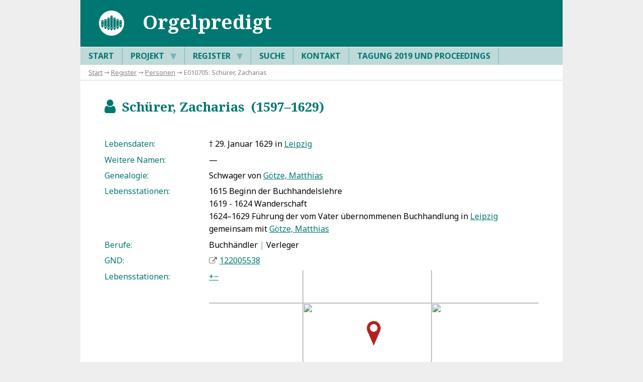

--- FILE ---
content_type: text/html; charset=UTF-8
request_url: https://orgelpredigt.ur.de/E010705
body_size: 3650
content:
<!DOCTYPE html>

<html lang="de">

    <head>

        <title>Universität Regensburg : DFG-Projekt »Orgelpredigt«</title>
        <meta charset="utf-8" />
        <meta name="DC.Description" content="Universität Regensburg : DFG-Projekt »Orgelpredigt«" />
        <meta name="DC.Publisher" content="Universität Regensburg, Institut für Musikwissenschaft, 93040 Regensburg" />
        <meta name="Robots" content="index,follow" />
        <meta name="Viewport" content="width=device-width, initial-scale=1" />
        <meta http-equiv="expires" content="0" />

        <link href="https://fonts.googleapis.com/css?family=Noto+Sans:400,400i,700&amp;subset=greek,latin-ext" rel="stylesheet" />
        <link href="https://fonts.googleapis.com/css?family=Noto+Serif:400,400i,700&amp;subset=greek,latin-ext" rel="stylesheet" />
        <link rel="stylesheet" type="text/css" href="_system/anzeige.css" />

    </head>

    <body><div class="rahmen">

        <header>
            <img src="_system/logo_projekt.svg" height="60" alt="Icon" />
            <h1>Orgelpredigt</h1>
            <label for="tm">S</label>
        </header>

        <nav id="menu">
            <input type="checkbox" id="tm" />
            <ul class="main-menu clearfix">
                <li><a href="/">Start</a></li>
                <li><a href="E110002">Projekt  <span class="drop-icon">▼</span><label title="Toggle Drop-down" class="drop-icon" for="sm2">▼</label></a><input type="checkbox" id="sm2" />
                    <ul class="sub-menu">
                        <li><a href="E110002">Beschreibung</a></li>
                        <li><a href="E110004">Richtlinien</a></li>
                        <li><a href="E110005">Publikationen</a></li>
                        <li><a href="E110099">Datenbank-Dokumentation</a></li>
                    </ul>
                </li>
                <li><a href="E110003">Register  <span class="drop-icon">▼</span><label title="Toggle Drop-down" class="drop-icon" for="sm1">▼</label></a><input type="checkbox" id="sm1" />
                    <ul class="sub-menu">
                        <li><a href="E00">Predigten</a></li>
                        <li><a href="E01">Personen</a></li>
                        <li><a href="E02">Orgeln</a></li>
                        <li><a href="E03">Geographica</a></li>
                        <li><a href="E04">Kunstwerke</a></li>
                        <li><a href="E07">Ereignisse</a></li>
                        <li><a href="E10">Musikwerke</a></li>
                        <li><a href="E08">Quellen</a></li>
                        <li><a href="E09">Literatur</a></li>
                        <li><a href="E05">Bibliotheken</a></li>
                    </ul>
                </li>
                <li><a href="E110007">Suche</a></li>
                <li><a href="E110001">Kontakt</a></li>
                <li><a href="E110006">Tagung 2019 und Proceedings</a></li>
            </ul>
        </nav>

        <div id="breadcrump">
                        <a href="/">Start</a> → <a href="E110003">Register</a> → <a href="E01">Personen</a> → E010705: Schürer, Zacharias
        </div>

        <article>
            <h2><span class="h_icon">b</span>&ensp;Schürer, Zacharias&ensp;(1597–1629)</h2>

            <ul class="steckbrief">
                <li><label>Lebensdaten:</label> † 29. Januar 1629 in <a href="E030006" rel="noopener" target="_blank">Leipzig</a></li>
                <li><label>Weitere Namen:</label> —</li>
                <li><label>Genealogie:</label> Schwager von  <a href="E010706" rel="noopener" target="_blank">Götze, Matthias</a></li>
                <li><label>Lebensstationen:</label> 1615 Beginn der Buchhandelslehre<br />
                    1619 - 1624 Wanderschaft<br />
                    1624–1629 Führung der vom Vater übernommenen Buchhandlung in <a href="E030006" rel="noopener" target="_blank">Leipzig</a> gemeinsam mit  <a href="E010706" rel="noopener" target="_blank">Götze, Matthias</a></li>
                <li><label>Berufe:</label> Buchhändler <span class="umbruch">|</span> Verleger</li>
                <li><label>GND:</label> <a class="extern" href="https://d-nb.info/gnd/122005538" target="_blank" rel="noopener noreferrer">122005538</a></li>
                <li><label>Lebensstationen:</label> <div id="mapdiv" class="mapwindow"></div>
                    <script src="_system/openlayers.js"></script>
                    <script>
                        map                 = new OpenLayers.Map("mapdiv");
                        map.addLayer(new OpenLayers.Layer.OSM());
                        var lonLat          = new OpenLayers.LonLat(12.371111,51.339444).transform(new OpenLayers.Projection("EPSG:4326"),map.getProjectionObject());
                        var zoom            = 4;
                        var markers         = new OpenLayers.Layer.Markers("Markers");
                        map.addLayer(markers);
                        map.setCenter (lonLat,zoom);
                        var size            = new OpenLayers.Size(50,50);
                        var offset          = new OpenLayers.Pixel(-(size.w/2),-size.h);
                        var calculateOffset = "http://";
                        var icon            = new OpenLayers.Icon("_system/map-location-red.png",size,offset);
                        var lonLat_0        = new OpenLayers.LonLat(12.371111,51.339444).transform(new OpenLayers.Projection("EPSG:4326"),map.getProjectionObject());
                        var ll0             = new OpenLayers.Marker(lonLat_0,icon)
                        markers.addMarker(ll0);
                    </script></li>
            </ul>

            <div class="toggleBox">

                <input name="toggleContent9" id="toggleContent9" type="checkbox" />
                <label for="toggleContent9" class="open" title="Öffnen">B</label>
                <label for="toggleContent9" class="close" title="Schließen">C</label>

                <h3>Portaldaten</h3>
                <div>
                    <p>Dieser Datensatz ist in folgenden Einträgen des Portals verknüpft:</p>
                    <ul class="steckbrief">
                        <li><label>Predigten:</label>
                            Dieterich, Conrad: <a href="E000100" target="_blank" rel="noopener">Kirchweih= oder Orgel=Predigt (Frankfurt a. M. / Leipzig 1669)</a><br />
                            Dieterich, Conrad: <a href="E000005" target="_blank" rel="noopener">Kirchweih= oder Orgel=Predigt (Leipzig 1632)</a></li>
                        <li><label>Personen:</label>
                            <a href="E010706" target="_blank" rel="noopener">Götze, Matthias</a> (1585–1662)</li>
                    </ul>
                </div>

            </div>

            <p class="quelle"><strong>Empfohlene Zitierweise</strong><br />
            DFG-Projekt »Orgelpredigt«. Digitale Edition, https://orgelpredigt.ur.de/E010705 (Version 1.00 vom 31. Januar 2020). DOI: <a href="https://www.doi.org/10.5283/orgelpr.portal" rel="noopener">10.5283/orgelpr.portal</a><br />
Letzte Änderung dieses Dokuments am 4. August 2021.<br /><br />
            Wenn Ihnen auf dieser Seite ein Fehler oder eine Ungenauigkeit aufgefallen ist, so bitten wir um eine kurze Nachricht an <a class="email" href="mailto:orgelpredigt@ur.de">orgelpredigt@ur.de</a></p>

        </article>
        </article>

        <footer>
            © DFG-Projekt »Deutsche Orgelpredigtdrucke zwischen 1600 und 1800 – Katalogisierung, Texterfassung, Auswertung« 2017–2023 2026&emsp;·&emsp;<a class="footer" href="https://www.uni-regensburg.de/datenschutz/">Datenschutz</a>
        </footer>

    </div>
    <script type="text/javascript">
        function highlight(idpart1, idpart2, color) {               // highlighted links, bzw Quellentext anhand von id
            let id = idpart1 + idpart2;                                    // id muss zusammengesetzt sein, um resolver-tags-trigger zu vermeiden
            let elements = document.getElementsByClassName(id);
            let anmerkungen = document.getElementsByClassName("ref");
            anmerkungen = anmerkungen[0];
            for(let i = 0; i < elements.length; i++) {
                if(!isDescendant(anmerkungen, elements[i])) {               // betrifft nur elemente im Fließtext
                    let oldColor = elements[i].style.color;                 // alte Farbe merken
                    elements[i].style.background = color;                   // wie gewünscht hervorheben
                    if(id.substr(0, 3) === "E01" || id.substr(0, 3) === "E02" || id.substr(0, 3) === "E03" || id.substr(0, 3) === "E04" || id.substr(0, 3) === "E07") {  // Kontrastfälle
                        elements[i].style.color = "white";
                        let childElements = elements[i].querySelectorAll("*");  // alle Child-Elemente weiß färben
                        childElements.forEach(function(child){                  // tooltips ausschließen
                            if(!child.classList.contains("tip") && !child.classList.contains("tiptitel") && !child.classList.contains("tiptext") && !child.classList.contains("h_icon") && child.tagName != "B"){
                                child.style.color = "white";}
                            });
                    }
                    let highlighter = document.getElementById("highlight_" + id);       // Im Schlagworteintrag Rückwandlung ermöglichen
                    highlighter.innerHTML = '<span class="h_icon">6</span>';
                    highlighter.setAttribute("title", "Hervorhebung aufheben");
                        highlighter.setAttribute("onclick", "highlightRevert(\'" + idpart1 + "\', \'" + idpart2 + "\', \'" + color + "\', \'" + oldColor + "\'); return false");
                }
            }
        }
        function highlightRevert(idpart1, idpart2, color, oldColor) {          // macht highlightfunktion rückgängig
            let id = idpart1 + idpart2;
            let elements = document.getElementsByClassName(id);
            for(let i = 0; i < elements.length; i++) {
                elements[i].style.color = oldColor;                         // alte Farbe zurückgeben
                elements[i].style.background = "transparent";               // Hervorhebung aufheben
                if(id.substr(0, 3) === "E01" || id.substr(0, 3) === "E03" || id.substr(0, 3) === "E04" || id.substr(0, 3) === "E07") {  // Kontrastfälle
                    elements[i].style.color = oldColor;
                    let childElements = elements[i].querySelectorAll("*");
                    childElements.forEach(child => child.style.color = oldColor);   // alte Farbe zurückgeben
                }
                let highlighter = document.getElementById("highlight_" + id);       // im schlagworteintrag Hervorhebung ermöglichen
                highlighter.innerHTML = '<span class="h_icon">7</span>';
                highlighter.setAttribute("title", "Diesen Begriff im Fließtext hervorheben");
                highlighter.setAttribute("onclick", "highlight(\'" + idpart1 + "\', \'" + idpart2 + "\', \'" + color + "\'); return false");
            }
        }

        function isDescendant(parent, child) {      // überprüft, ob CHILD in PARENT enthalten ist
            var node = child.parentNode;
            while (node != null) {
                if (node == parent) {
                    return true;
                }
                node = node.parentNode;
            }
            return false;
        }

        // check if the url mentions a specific header id and if so open the corresp. modal
        window.onload = onPageLoad();

        function onPageLoad() {
            let url = location.toString();
            let n = url.lastIndexOf('#');
            let id = url.substring(n + 1);

            if(id === "content_ref-intro") {
                document.getElementById("toggleContent0").checked = true;
            }
            else if(id === "content_ref-exemplare") {
                document.getElementById("toggleContent1").checked = true;
            }
        }
    </script>
    </body>
</html>


--- FILE ---
content_type: text/html; charset=UTF-8
request_url: https://orgelpredigt.ur.de/theme/default/style.css
body_size: 3160
content:
<!DOCTYPE html>

<html lang="de">

    <head>

        <title>Universität Regensburg : DFG-Projekt »Orgelpredigt«</title>
        <meta charset="utf-8" />
        <meta name="DC.Description" content="Universität Regensburg : DFG-Projekt »Orgelpredigt«" />
        <meta name="DC.Publisher" content="Universität Regensburg, Institut für Musikwissenschaft, 93040 Regensburg" />
        <meta name="Robots" content="index,follow" />
        <meta name="Viewport" content="width=device-width, initial-scale=1" />
        <meta http-equiv="expires" content="0" />

        <link href="https://fonts.googleapis.com/css?family=Noto+Sans:400,400i,700&amp;subset=greek,latin-ext" rel="stylesheet" />
        <link href="https://fonts.googleapis.com/css?family=Noto+Serif:400,400i,700&amp;subset=greek,latin-ext" rel="stylesheet" />
        <link rel="stylesheet" type="text/css" href="_system/anzeige.css" />

    </head>

    <body><div class="rahmen">

        <header>
            <img src="_system/logo_projekt.svg" height="60" alt="Icon" />
            <h1>Orgelpredigt</h1>
            <label for="tm">S</label>
        </header>

        <nav id="menu">
            <input type="checkbox" id="tm" />
            <ul class="main-menu clearfix">
                <li><a href="/">Start</a></li>
                <li><a href="E110002">Projekt  <span class="drop-icon">▼</span><label title="Toggle Drop-down" class="drop-icon" for="sm2">▼</label></a><input type="checkbox" id="sm2" />
                    <ul class="sub-menu">
                        <li><a href="E110002">Beschreibung</a></li>
                        <li><a href="E110004">Richtlinien</a></li>
                        <li><a href="E110005">Publikationen</a></li>
                        <li><a href="E110099">Datenbank-Dokumentation</a></li>
                    </ul>
                </li>
                <li><a href="E110003">Register  <span class="drop-icon">▼</span><label title="Toggle Drop-down" class="drop-icon" for="sm1">▼</label></a><input type="checkbox" id="sm1" />
                    <ul class="sub-menu">
                        <li><a href="E00">Predigten</a></li>
                        <li><a href="E01">Personen</a></li>
                        <li><a href="E02">Orgeln</a></li>
                        <li><a href="E03">Geographica</a></li>
                        <li><a href="E04">Kunstwerke</a></li>
                        <li><a href="E07">Ereignisse</a></li>
                        <li><a href="E10">Musikwerke</a></li>
                        <li><a href="E08">Quellen</a></li>
                        <li><a href="E09">Literatur</a></li>
                        <li><a href="E05">Bibliotheken</a></li>
                    </ul>
                </li>
                <li><a href="E110007">Suche</a></li>
                <li><a href="E110001">Kontakt</a></li>
                <li><a href="E110006">Tagung 2019 und Proceedings</a></li>
            </ul>
        </nav>

        <div id="breadcrump">
                        Start
        </div>

        <article>
            <figure>
                <img src="inhalte/mittweida.jpg" alt="Orgelprospekt in Mittweida" title="Orgelprospekt in Mittweida" /><br />
                <figcaption>
                    <strong>Prospekt der Weller-Orgel in Mittweida (1648)</strong><br />
                    Kupferstich aus: Benjamin Starck, <a href="E000095">Längst=gewüntzschte Mittweidische Orgel=Freude</a> (Dresden 1648) · 
                    Quelle: SLUB Dresden, Hist.Sax.H.510,misc.3, <a class="extern" href="https://digital.slub-dresden.de/id30603431X">https://digital.slub-dresden.de/id30603431X</a> (<a class="extern" href="https://creativecommons.org/licenses/by-sa/4.0/deed.de">CC-BY-SA 4.0</a>)
                </figcaption>
            </figure>

            <h2>Herzlich willkommen!</h2>

            <p>Herzlich willkommen auf den Seiten des DFG-Projekts <strong>Deutsche Orgelpredigtdrucke zwischen 1600 und 1800 – Katalogisierung, Texterfassung, Auswertung</strong>.</p>
            <p>Das Portal <q><strong>Orgelpredigt</strong></q> präsentiert gedruckte Orgelweihpredigten des 17. und 18. Jahrhunderts in einer digitalen Volltextedition. Die Texte sind wissenschaftlich kommentiert. Einführungen bieten Einblick in die historischen, konfessionellen und musikalischen Hintergründe der jeweiligen Orgelweihe. Die Autoren der Predigten und die damals erbauten Instrumente werden in begleitenden Artikeln vorgestellt.</p>
            <p>Das Forschungsprojekt steht unter der Leitung von Prof. Dr. Katelijne Schiltz (<a class="extern" href="http://www.ur.de/" target="_blank" rel="noopener">Universität Regensburg</a>, <a class="extern" href="http://www-musikwissenschaft.ur.de/" target="_blank" rel="noopener">Institut für Musikwissenschaft</a>). Es wird von der <a class="extern" href="http://www.dfg.de/" target="_blank" rel="noopener">Deutschen Forschungsgemeinschaft</a> (DFG) gefördert.</p>
            <br style="clear: both;" />
        </article>

        <footer>
            <div id="baseline">
                <img src="_system/logo_ur.svg" height="50" alt="Logo der Universität Regensburg" />
                <img src="_system/logo_dfg.svg" height="40" alt="Logo der Deutschen Forschungsgemeinschaft" />
            </div>
            © DFG-Projekt »Deutsche Orgelpredigtdrucke zwischen 1600 und 1800 – Katalogisierung, Texterfassung, Auswertung« 2017–2023 2026&emsp;·&emsp;<a class="footer" href="https://www.uni-regensburg.de/datenschutz/">Datenschutz</a>
        </footer>

    </div>
    <script type="text/javascript">
        function highlight(idpart1, idpart2, color) {               // highlighted links, bzw Quellentext anhand von id
            let id = idpart1 + idpart2;                                    // id muss zusammengesetzt sein, um resolver-tags-trigger zu vermeiden
            let elements = document.getElementsByClassName(id);
            let anmerkungen = document.getElementsByClassName("ref");
            anmerkungen = anmerkungen[0];
            for(let i = 0; i < elements.length; i++) {
                if(!isDescendant(anmerkungen, elements[i])) {               // betrifft nur elemente im Fließtext
                    let oldColor = elements[i].style.color;                 // alte Farbe merken
                    elements[i].style.background = color;                   // wie gewünscht hervorheben
                    if(id.substr(0, 3) === "E01" || id.substr(0, 3) === "E02" || id.substr(0, 3) === "E03" || id.substr(0, 3) === "E04" || id.substr(0, 3) === "E07") {  // Kontrastfälle
                        elements[i].style.color = "white";
                        let childElements = elements[i].querySelectorAll("*");  // alle Child-Elemente weiß färben
                        childElements.forEach(function(child){                  // tooltips ausschließen
                            if(!child.classList.contains("tip") && !child.classList.contains("tiptitel") && !child.classList.contains("tiptext") && !child.classList.contains("h_icon") && child.tagName != "B"){
                                child.style.color = "white";}
                            });
                    }
                    let highlighter = document.getElementById("highlight_" + id);       // Im Schlagworteintrag Rückwandlung ermöglichen
                    highlighter.innerHTML = '<span class="h_icon">6</span>';
                    highlighter.setAttribute("title", "Hervorhebung aufheben");
                        highlighter.setAttribute("onclick", "highlightRevert(\'" + idpart1 + "\', \'" + idpart2 + "\', \'" + color + "\', \'" + oldColor + "\'); return false");
                }
            }
        }
        function highlightRevert(idpart1, idpart2, color, oldColor) {          // macht highlightfunktion rückgängig
            let id = idpart1 + idpart2;
            let elements = document.getElementsByClassName(id);
            for(let i = 0; i < elements.length; i++) {
                elements[i].style.color = oldColor;                         // alte Farbe zurückgeben
                elements[i].style.background = "transparent";               // Hervorhebung aufheben
                if(id.substr(0, 3) === "E01" || id.substr(0, 3) === "E03" || id.substr(0, 3) === "E04" || id.substr(0, 3) === "E07") {  // Kontrastfälle
                    elements[i].style.color = oldColor;
                    let childElements = elements[i].querySelectorAll("*");
                    childElements.forEach(child => child.style.color = oldColor);   // alte Farbe zurückgeben
                }
                let highlighter = document.getElementById("highlight_" + id);       // im schlagworteintrag Hervorhebung ermöglichen
                highlighter.innerHTML = '<span class="h_icon">7</span>';
                highlighter.setAttribute("title", "Diesen Begriff im Fließtext hervorheben");
                highlighter.setAttribute("onclick", "highlight(\'" + idpart1 + "\', \'" + idpart2 + "\', \'" + color + "\'); return false");
            }
        }

        function isDescendant(parent, child) {      // überprüft, ob CHILD in PARENT enthalten ist
            var node = child.parentNode;
            while (node != null) {
                if (node == parent) {
                    return true;
                }
                node = node.parentNode;
            }
            return false;
        }

        // check if the url mentions a specific header id and if so open the corresp. modal
        window.onload = onPageLoad();

        function onPageLoad() {
            let url = location.toString();
            let n = url.lastIndexOf('#');
            let id = url.substring(n + 1);

            if(id === "content_ref-intro") {
                document.getElementById("toggleContent0").checked = true;
            }
            else if(id === "content_ref-exemplare") {
                document.getElementById("toggleContent1").checked = true;
            }
        }
    </script>
    </body>
</html>


--- FILE ---
content_type: text/css
request_url: https://orgelpredigt.ur.de/_system/anzeige.css
body_size: 6211
content:
/*  ==================================================================== UNIVERSITÄT REGENSBURG - INSTITUT FÜR MUSIWISSENSCHAFT - DFG-PROJEKT »ORGELPREDIGT« ===

        Bearbeiter:     Fabian Weber, Regensburg - www.fawe.de

============================================================================================================================================================= */


@charset "utf-8";


/*  =============================================================================================================================  ALLGEMEINE VORGABEN  ====  */

/*  -----------------------------------------------------------------------------------------------------------------------------  Schriftdefinitionen  ----  */

@font-face {
    font-family: 'Orgelpredigt';
    src: url('orgelpredigt.eot');
    src: url('orgelpredigt.eot?#iefix') format('embedded-opentype'),
         url('orgelpredigt.woff') format('woff'),
         url('orgelpredigt.ttf') format('truetype'),
         url('orgelpredigt.svg#orgelpredigt') format('svg');
    font-style: normal;
    font-weight: normal;
    text-rendering: optimizeLegibility; }


/*  ----------------------------------------------------------------------------------------------------------------------------  Globale Definitionen  ----  */

* {
    margin: 0; padding: 0; }
*, *:before, *:after {
    box-sizing: border-box; -moz-box-sizing: border-box; -webkit-box-sizing: border-box; }

html, body {
    max-width: 60em; margin: 0 auto;
    font: normal 1em 'Noto Sans', Arial, sans-serif;
    color: #000; background: #eee; }

article, footer, header, nav {
    display: block; }

img {
    border: 0; }


/*  ===================================================================================================================================  HAUPTELEMENTE  ====  */

/*  ------------------------------------------------------------------------------------------------------------------------------------------  Header  ----  */

header {
    position: relative;
    padding: 0.2em 1em 0.8em;
    color: #fff; background: #007770; }

header img {
    display: block; margin: 0.2em auto; }
header label {
    font-family: 'Orgelpredigt';
    display: inline-block; cursor: pointer;
    position: absolute; top: 0.4em; right: 1em;
    font-size: 2.25em; font-weight: bold;
    color: #eee; }

/*  --------------------------------------------------------------------------------------------------------------------------------------  Navigation  ----  */

nav {
    font-family: 'Noto sans', sans; font-size: 1em; font-style: normal; font-weight: bold;
    background: #bed9d8;
    border-top: 1px solid #fff; }

#menu ul {
    margin: 0; padding: 0; }
#menu .main-menu {
    display: none; }
#tm:checked + .main-menu {
    display: block; }
#menu input[type="checkbox"], #menu ul span.drop-icon {
    display: none; }
#menu li, #toggle-menu {
    font-weight: bold;
    background: #bed9d8;
    border: 1px solid #77b5b3; border-width: 0 0 1px; }
#menu .sub-menu {
    margin: 0 0 0 1em; }
#menu .sub-menu a {
    text-transform: none; }
#menu .sub-menu li {
    border: none; }
#menu li, #toggle-menu, #menu a {
    position: relative; display: block;
    text-transform: uppercase; }
#toggle-menu, #menu a {
    padding: 0.3em 1em; text-decoration: none; }
#menu a:hover {
    color: #007770; background: #77b5b3; }
#menu .sub-menu {
    display: none; }
#menu input[type="checkbox"]:checked + .sub-menu {
    display: block; }
#menu li label.drop-icon {
    position: absolute; top: 0; right: 0; }
#menu label.drop-icon, #toggle-menu span.drop-icon {
    padding: 0.3em 1em;
    font-size: 1em; text-align: center;
    color: #bed9d8; background: #77b5b3; }

#breadcrump {
    padding: 0.5em 1.25em;
    font-family: 'Noto sans', sans; font-size: 0.8em; font-style: normal; font-weight: normal;
    color: #808080; background: #fff; border-bottom: 1px solid #bed9d8; }
#breadcrump a {
    color: #808080; }
#breadcrump a:hover {
    color: #007770; }

/*  ----------------------------------------------------------------------------------------------------------------------------------  Hauptabschnitt  ----  */

article {
    padding: 1em 1.6em 1em;
    background: #fff;
    border-top: 1px solid transparent; }

/*  ---------------------------------------------------------------------------------------------------------------------------------------  Fußleiste  ----  */

footer {
    padding: 0.5em 1.25em;
    font-family: 'Noto sans', sans; font-size: 0.8em; font-style: normal; font-weight: normal; text-align: center;
    color: #fff; background: #007770; }
footer a.footer {
    text-decoration: none;
    color: #fff; }
footer a.footer:hover {
    text-decoration: underline; }
#baseline {
    display: block; margin: -0.5em -1.25em 0.5em; padding: 0 1.25em 1em;
    vertical-align: middle;
    color: #808080; background: #fff; border-top: 1px solid #bed9d8; }
#baseline img {
    margin: 1em 2em 0; }

/*  ====================================================================================================================================  TEXTELEMENTE  ====  */

/*  -----------------------------------------------------------------------------------------------------------------------------------  Überschriften  ----  */

h1, h2, h3, h4 {
    font-family: 'Noto Serif', serif; font-style: normal; font-weight: bold;
    color: #007770; }
h5, h6, div.h7 {
    font-family: 'Noto Sans', sans;
    font-weight: bold;
    color: #007770; }
h1 {
    margin: 0;
    font-size: 2.4em; line-height: 1.6em; text-align: center;
    color: #fff; }
h2 {
    margin: 0 0 1.6em ;
    font-size: 1.6em; line-height: 1.6em; }
h3 {
    margin: 0 0 1.6em ;
    font-size: 1.4em; line-height: 1.6em; }
h4 {
    margin: 2em 0 1.6em ;
    font-size: 1.2em; line-height: 1.6em; }
h5 {
    margin: 1.6em 0 1.2em;
    font-style: normal; font-weight: bold; font-size: 1em; line-height: 1.6em; }
h6 {
    margin: 1.2em 0 0.4em;
    font-style: normal; font-weight: bold; font-size: 1em; line-height: 1.6em; }
div.h7 {
    margin: 0.8em 0 0;
    font-style: italic; font-weight: normal; font-size: 1em; line-height: 1.6em; }

/*  -------------------------------------------------------------------------------------------------------------------------------------  Textabsätze  ----  */

p {
    margin: 0 0 0.8em;
    font-family: 'Noto Sans', sans; font-size: 1em; line-height: 1.6em; font-style: normal; font-weight: normal; }

p.autor {
    font-style: italic; text-align: right;
    color: #007770; }
p.quelle {
    margin: 1em 0;
    font-family: 'Noto Sans', sans; font-size: 0.8em; line-height: 1.6em; font-style: normal; font-weight: normal; }
p.quelle::before {
    content: "\229B";                                                                                      /*  Hier ein Aldusblatt aus dem eigenen Font einfügen  */
    display: block; margin: 2.5em 0 1.25em; font-size: 2.5em; text-align: center;
    color: #007770; }

.kurztext p {
    margin-bottom: 0.4em;
    text-indent: 2em; }
    
.kurztext p:first-of-type {
    text-indent: 0em; }
    
/*Added q class="title" for titles of books etc in the text (umbreit)*/
.kurztext q.title {
    quotes: none; font-style: italic;
    color: #444; }

/*Added blockquote for long quotations in i.e. Ereignisse*/
.kurztext blockquote {
    margin-left: 4em; }
.kurztext blockquote p {
    margin-bottom: 0.2em;
    text-indent: 1em;
    font-style: italic; }
.kurztext blockquote p:first-of-type {
    text-indent: 0; }
.kurztext blockquote p:last-child {
    margin-bottom: 0.4em; }

/*  ------------------------------------------------------------------------------------------------------------------------------------------  Listen  ----  */

ul, ol {
    margin: 0 0 0.8em; padding: 0;
    font-family: 'Noto Sans', sans; font-size: 1em; line-height: 1.6em; font-style: normal; font-weight: normal;
    list-style: none; }

li {
    margin: 0; }

ul.literatur li, ul.steckbrief li li {
    padding-left: 1.2em; }
ul.literatur li label, ul.steckbrief li li label {
    font-family: Orgelpredigt;
    float: left; width: 0.8em;
    margin-left: -1.2em;
    color: #007770; }

ul.steckbrief {
    margin: 0 0 2.4em; }
ul.steckbrief li {
    margin: 0 0 0.4em; }
ul.steckbrief li label {
    display: block; width: auto; float: none;
    margin: 0; padding: 0;
    text-align: left;
    color: #007770; }

    ul.meta {   /* E11 pages */
    list-style: circle; 
    padding: 0 1em;}
ul.meta li {
    padding: 0.25em;}
ul.lit {
    list-style: none;
    padding: 0 1em;}
ul.lit li {
    padding: 0.25em;
    padding-left: 1em;
    text-indent: -1em;}
ul.lit li a {
    text-indent: 0;}

/*  ------------------------------------------------------------------------------------------------------------------------------------------  Tabellen / Suche  ----  */

div.searchbox {
    margin-left: 0 !important;
}


table.search_results, table.search_table{
    border-collapse: collapse;
}

table.search_results td, th, table.search_table td, th {
    padding: 0.5em;
  }

table.search_results tr:nth-child(even){background-color: #f2f2f2;}

table.search_results tr:hover {background-color: #bed9d8;}

table.search_results th {
    padding: 0.5em;
    text-align: left;
    background-color: #007770;
    color: white;
}

table#table_search_portal_full {
    margin: auto;
}

/* Search Buttons and Selectors */
form.search_form button {
    color: white;
    background-color: #007770;
    border: none;
    padding: 0.5em;
    text-align: center;
    font-weight: bold;
    font-size: large;
    border-radius: 5px;
    cursor: pointer;
}

form.search_form button.add_cond_button {
    display: inline;
    margin: 0.5em;
    cursor: pointer;
}

form.search_form input.submit_button {
    display: block;
    margin: auto;
    margin-bottom: 1em;
    padding: 1em;
    color: white;
    background-color: #007770;
    border: none;
    padding: 0.5em;
    text-align: center;
    border-radius: 5px;
    cursor: pointer;
}

*,
*::before,
*::after {
  box-sizing: border-box;
}

select {
    appearance: auto;
    background-color: #007770;
    border: none;
    padding: 0 1em 0 0;
    margin: 0;
    width: auto;
    font-family: inherit;
    font-size: inherit;
    cursor: inherit;
    line-height: inherit;
    color: white;
    padding: 0.5em;
    border-radius: 5px;
  }

form.search_form .input {
    padding: 0.5em;
    border-radius: 5px;
    border: 1px solid black;
  }

form.search_form .input:focus {
    background-color: #bed9d8;
    border: 1px solid black;
    outline: none;
  }

input#input_search_portal_full {
    margin-bottom: 1em;
}

/*  -------------------------------------------------------------------------------------------------------------------------------------------  Links  ----  */

a {
    background: transparent; }
a:focus {
    outline: thin dotted; }
a:active, a:hover {
    outline: 0; }
a:link, a:visited {
    text-decoration: underline;
    color: #007770; }
a:hover, a:focus, a:active {
    text-decoration: underline;
    color: #77b5b3; }

a.extern::before {
    font-family: Orgelpredigt;
    content: "\0056\00A0"; white-space: nowrap;
    display: inline-block;
    color: #808080; }
a.info {
    padding: 0 0.25em;
    font-family: Orgelpredigt; font-size: 1.2em; line-height: 1em;
    text-decoration: none; }

a.neue_suche {
    display: block;
    margin: auto;
    margin-bottom: 1em;
    padding: 1em;
    color: white;
    background-color: #007770;
    border: none;
    padding: 0.5em;
    text-align: center;
    border-radius: 5px;
    cursor: pointer; }

/*  ----------------------------------------------------------------------------------------------------------------------------------  Auszeichnungen  ----  */

b, strong {
    font-style: normal; font-weight: bold; }
i {
    font-style: italic; font-weight: normal; }
q {
    quotes: "\00BB" "\00AB" "\203A" "\2039"; }
q.sq {
    quotes: "\203A" "\2039"; }

span.edition {
    display: inline-block; margin-left: 2em; padding-bottom: 1em; padding-top: 0.25em; width: 7em;}
span.icon {
    font-family: Orgelpredigt; font-size: 1.2em; font-style: normal; line-height: 1em;
    color: #808080; }
span.h_icon {
    font-family: Orgelpredigt; font-size: 1.2em; font-style: normal; font-weight: normal; line-height: 1em;
    color: #007770; }
span.keineid {
    text-decoration: underline;
    color: #e00; }
span.keineidreal {
    font-style: italic; text-decoration: underline;
    color: #e00; }
span.titelid {
    text-decoration: underline;
    color: #e00; }
span.titelidreal {
    font-style: italic; text-decoration: underline;
    color: #e00; }
span.umbruch {
    color: #77b5b3; }
span.warnung {
    font-weight: bold;
    color: #bb0000; }

code {
    font-family: 'Noto Serif', serif;
    color: #444; }

/*  ------------------------------------------------------------------------------------------------------------------------  Elemente für Übersichten  ----  */

.reiter {                                                                                     /*  ----  Alphabetisches Register oberhalb der Übersicht  ----  */
    margin: 0 0 1em; padding: 0;
    font-family: 'Noto Sans', sans; font-size: 1em; line-height: 1.5em; font-style: normal; font-weight: normal;
    border: 1px solid #ccc; border-width: 1px 0; }
.reiter a.button {
    width: auto; display: inline-block;
    margin: 0; padding: 0.1em 0.6em 0.2em;
    font-size: 1.1em; line-height: 1.5em; font-weight: bold;
    color: #007770; }
.reiter a.button:hover {
    text-decoration: none;
    background: #77b5b3; }
.reiter form.search {
    float: right;
    margin-left: 2em; }
.reiter form.search input {
    width: 10em;
    margin: 0.25em 0; padding: 0.25em 0.5em;
    font-size: 1em;
    border: 1px solid #808080; }
.reiter form.search input:focus {
    border: 1px solid #77b5b3;
    box-shadow: 0 0 10px 0 #dea6c1; -moz-box-shadow: 0 0 10px 0 #dea6c1; -webkit-box-shadow: 0 0 10px 0 #dea6c1; }
.reiter form.search input.button {
    width: auto;
    padding: 0.25em;
    font-family: Orgelpredigt;
    color: #007770; background: #bed9d8;
    border: none; }
.reiter form.search input.button:hover {
    background: #77b5b3; }

.liste, .liste2 {                                                                                                                           /*  ----  Übersicht  ----  */
    overflow: auto; display: none; }
.liste ul, .liste2 ul {
    margin: 0; padding: 0; }
.liste ul li, .liste2 ul li {
    padding-left: 2em; 
    break-inside: avoid; }
.liste ul li label, .liste2 ul li label {
    font-family: Orgelpredigt;
    float: left; width: 1.5em;
    margin-left: -2em;
    color: #808080; }


/*  -------------------------------------------------------------------------------------------------------------------------------------  Abbildungen  ----  */

figure {
    width: 100%; height: auto; float: right;
    margin: 0 0 1em 2em; padding: 0.3em;
    font-size: 0.875em;
    border: 1px solid #bed9d8; }
figure.full {
    width: 100%; }
figure img {
    width: 100%; }
figure figcaption {
    padding: 0 0.3em; }
.logos {
    float: right;
    margin-left: 1em;
    text-align: center; }


/*  ------------------------------------------------------------------------------------------------------------------------------------  Toggle-Boxen  ----  */

.toggleBox {
    position: relative; /* overflow: hidden; */ /* Taken out because tooltips were cut off */
    margin-top: 1.2em; padding-top: 0.6em;
    border-top: 1px solid #77b5b3; }
.toggleBox > input {
    position: absolute;
    left: -99999px; }
.toggleBox > label {
    float: left; width: 1.6em;
    margin-right: 0.8em; padding: 0.2em 0;
    font-family: Orgelpredigt; font-size: 1.6em; font-style: normal; font-weight: normal; line-height: 1em;
    text-align: center; cursor: pointer;
    color: #007770; }
.toggleBox > label:hover {
    color: #77b5b3; }
.toggleBox > input:not(:checked) ~ div {
    opacity: 0; height: 0; overflow: hidden; }
.toggleBox > input:checked ~ div {
    opacity: 1;
    padding-bottom: 1em;
    -webkit-transition: opacity 1s ease-in-out;
    -moz-transition: opacity 1s ease-in-out;
    -ms-transition: opacity 1s ease-in-out;
    -o-transition: opacity 1s ease-in-out;
    transition: opacity 1s ease-in-out; }
.toggleBox > input:not(:checked) ~ .close, .toggleBox > input:checked ~ .open {
    display: none; }


/*  ---------------------------------------------------------------------------------------------------------------------  Volltexte und Editionstexte  ----  */

.edition div.titel {
    text-align: center; }

.edition h3, .edition h4, .edition h5, .edition h6 {
    font-family: 'Noto sans', sans; color: #000; }
.edition h4.anm {
    font-family: 'Noto Serif', serif; color:#007770;
    padding: 0 0 0.6em;
    border-bottom: 1px solid #bed9d8; }
.volltext h4 {
    overflow: hidden; padding: 0 0 0.6em;
    border-bottom: 1px solid #bed9d8; }
.volltext h4 label, .volltext h5 label, .volltext h6 label {
    padding-right: 1em; }
.volltext h4 label {
    font-weight: bold; }
.volltext h4 label a, .volltext h5 label a, .volltext h6 label a {
    display: inline block; margin: 0; padding: 0 0.3em;
    font-family: Orgelpredigt; font-weight: normal; text-decoration: none;
    color: #007770; background: #e0eceb; }

.volltext p {
    margin-bottom: 0.4em;
    text-indent: 2em; }
.volltext p:first-of-type, .volltext h4+p, .volltext h5+p, .volltext h6+p, .volltext div.h7+p, .volltext ul+p, .volltext blockquote+p {
    text-indent: 0em; }

.volltext blockquote {
    margin-left: 4em; }
.volltext blockquote p {
    margin-bottom: 0.2em;
    text-indent: 1em;
    font-style: italic; }
.volltext blockquote p:first-of-type {
    text-indent: 0; }
.volltext blockquote p:last-child {
    margin-bottom: 0.4em; }
.edition label span,
.volltext label span {
    color: #007770; }
.edition q {
    quotes: "\00BB" "\00AB" "\203A" "\2039"; }
.edition q.quote {
    quotes: none; font-style: italic;
    color: #444; }

/*Added q class="title" for titles of books etc in the text (umbreit)*/
.edition q.title {
    quotes: none; font-style: italic;
    color: #444; }
.volltext q {
    quotes: "\00BB" "\00AB" "\203A" "\2039"; }
/*Added q class="title" for titles of books etc in the text (umbreit)*/
.volltext q.title {
    quotes: none; font-style: italic;
    color: #444; }

.volltext q.sq, .edition q.sq {
    quotes: "\203A" "\2039"; 
    font-style: normal; }
.edition sup,
.volltext sup {
    line-height: 0; }
.edition sup a,
.volltext sup a {
    font-family: 'Noto sans', sans; font-style: normal; font-weight: bold; text-decoration: none; }

.edition span.editor,
.volltext span.editor {
    color: #007770; font-style: normal; }
.edition span.grc {
    font-family: 'Noto Serif', serif; }
.edition span.hi_all-caps {
    text-transform: uppercase; }
.edition span.hi_antiqua {
    font-family: 'Noto Serif', serif;
    color: #444; }
.edition span.hi_italic {
    font-style: italic; }
.edition span.hi_small-caps {
    font-variant: small-caps; }
.edition span.hi_spaced-out {
    letter-spacing: 0.2em; word-spacing: 1.4em; }
/* subscript, superscript */
.edition span.note {
    width: 25%; height: auto; float: right; clear: right;
    margin: 0.3em 0 1em 2em; padding: 0.3em 0.3em 0.3em 0.6em;
    font-size: 0.8em; font-style: normal; font-weight: normal; line-height: 1.4em; text-align: right;
    background-color: #eee;
    border-left: 1px dotted #777; }
.edition span.ofn {
    width: 25%; height: auto; float: right; clear: right;
    margin: 0.3em 0 1em 2em; padding: 0.3em 0.3em 0.3em 0.6em;
    font-size: 0.8em; line-height: 1.4em; text-align: right;
    background-color: #eee;
    border-bottom: 1px dotted #777; }
.edition span.pagebreak {
    display: block; overflow: hidden;
    margin: 0.3em 0 0.6em; padding: 0 0.2em;
    font-family: 'Noto sans', sans;
    font-style: normal; white-space: nowrap;
    color: #007770; background: #e0eceb; }

/*Original-Fußnoten (umbreit)*/
.edition hr.footnote {
    display: block; overflow: hidden;
    margin: 0.3em 0 0.6em; padding: 0 0.2em;
    border: 0.1em solid #e0eceb; }
.volltext span.supplied, .edition span.supplied {
    color: #007770; font-style: normal; }
.volltext span.supplied::before, .edition span.supplied::before {
    content: "["; display: inline;
    color: #007770; }
.volltext span.supplied::after, .edition span.supplied::after {
    content: "]"; display: inline;
    color: #007770; }

.volltext ul {
    list-style: circle inside; }
.volltext ul.steckbrief {
    list-style: none; }
.volltext ol {
    list-style: decimal inside; }
.edition ol.ref,
.volltext ol.ref {
    list-style: none; }
.edition ol.ref li,
.volltext ol.ref li {
    padding-left: 5em; }
.edition ol.ref li label.backref,
.volltext ol.ref li label.backref {
    float: left; min-width: 3em;
    margin-left: -5em; padding-right: 1em;
    font-size: 0.9em; font-weight: bold;
    color: #444; }
.edition ol.ref li label.backref a,
.volltext ol.ref li label.backref a {
    display: inline block; margin: 0; padding: 0 0.3em;
    font-family: Orgelpredigt; font-weight: normal; text-decoration: none;
    color: #007770; background: #e0eceb; }

.edition .inhalt, .volltext .inhalt {                                                                                          /*  ----  Inhaltskasten  ----  */
    width: 20em; height: auto; float: left; clear: left;
    margin: 0.3em 2em 1em 0; padding: 0.3em 0.6em 0.8em;
    font-size: 0.9em; line-height: 1.4em; text-align: left;
    border: 1px solid #bed9d8; }
.edition .inhalt {
    margin-top: 0; }
.edition .inhalt p.titel, .volltext .inhalt p.titel, div.volltextlink p.titel, div.zitierlink p.titel{
    display: block;
    margin: -0.3em -0.6em 0.4em; padding: 0.3em 0.6em 0.6em;
    font-weight: bold;
    color: #007770; background: #e0eceb; }
.edition .inhalt .rubrik {
    display: block;
    margin: 0.6em -0.6em 0; padding: 0.3em 0.6em 0;
    font-weight: bold;
    color: #007770;
    border-top: 1px solid #bed9d8; }
.edition .inhalt p, .edition .inhalt ul {
    margin: 0; color: #444; }
.edition .inhalt li {
    list-style-type: none; }
.edition .inhalt li::before {
  content: "\2022\00A0"; }

.edition .inhalt .toggleBox, .volltext .inhalt .toggleBox {
    margin: 0;
    padding: none;
    border: none;
}

.edition .inhalt .toggleBox label, .volltext .inhalt .toggleBox label{
    float: right;
    margin: 1.1em 0.6em 0;
    padding: 0.3em 0.6em 0;
    font-size: 1em;
}

.edition .inhalt .toggleBox > input:checked ~ div, .volltext .inhalt .toggleBox > input:checked ~ div {
    margin: 0;
}

.volltext .inhalt p {
    margin: 0; padding-left: 2.5em;
    text-indent: 0;
    color: #444; }
.edition .inhalt a, .volltext .inhalt a {
    text-decoration: none; }
.volltext .inhalt p label {
    float: left; min-width: 2em;
    margin-left: -2.5em; padding-right: 0.5em;
    font-weight: bold; }
div.volltextlink, div.zitierlink {
    width: 10em; height: auto; float: right; clear: right;
    margin: 0.3em 0 1em 2em; padding: 0.3em 0.6em 0.8em;
    font-size: 0.9em; line-height: 1.4em; text-align: left;
    border: 1px solid #bed9d8;
}
div.volltextlink p, div.zitierlink p {
    margin: 0; 
    text-indent: 0; }

div.edition table {
    width: 100%;
}
div.edition table.kretschmar {
    width: inherit;
}
div.edition table .center {
    text-align: center; }
div.edition table .left {
    text-align: left; }
div.edition table .right {
    text-align: right; }
.edition span.right { float: right; display: inline-block; white-space: nowrap; text-align: right; }
.edition div.clearfix { width: 0; height: 0; overflow: hidden; clear: both; }

div.edition table.anwander {
    font-family: 'Noto Serif', serif; 
    line-height: 1.6em; text-align: left;
    border-collapse: collapse; }
div.edition table.anwander td {
    padding-left: 1em;
    border-left: 1px dotted #777; }
    
/*<div>-Box die table-umgebungen umschließt um sie floaten zu lassen (Kretschmar) (umbreit) */
.edition div.table-box {
    display: block;
    width: inherit;
    overflow: hidden;
}

/*  ----------------------------------------------------------------------------------------------------------------------------------------  Tooltips  ----  */
.tooltip {
    /*display: inline-block;*/
    text-indent: 0; }
.tooltip .tip {
    position: relative /*!important*/; 
    display: inline-block;
    margin: 0; padding: 0; }
.tooltip .tip > .tiptext {
    display: none; }
.tooltip .tip > a {
    margin: 0; padding: 0;
    font-family: 'Orgelpredigt'; font-style: normal; text-decoration: none;
    color: #77b5b3; }
.tooltip .tip > a:focus + .tiptext, .tooltip .tip > a:hover + .tiptext {
    display: block; }
a.icon {
    margin: 0; padding: 0;
    font-family: 'Orgelpredigt'; font-style: normal; text-decoration: none;
    color: #77b5b3; }
.tiptext {
    position: absolute; bottom: 2rem; left: -7.2rem; width: 15rem;
    padding: 0.3rem 0.6rem 0.6rem;
    font-family: 'Noto sans', sans; font-style: normal;
    font-size: 0.9rem; line-height: 1.2rem; text-align: left; white-space: normal;
    color: #444; background: #fff;
border: 1px solid #007770; }
.tiptext::after {
    position: absolute; top: 100%; left: 50%; content: '';
    width: 0; height: 0;
    margin-left: -8px;
    border-top: 8px solid #007770; border-right: 8px solid transparent; border-left: 8px solid transparent; }
.tiptext span.tiptitel {
    display: block;
    margin: -0.3rem -0.6rem 0.3rem; padding: 0.2rem 0.6rem 0.4rem;
    font-weight: bold;
    color: #007770; background: #e0eceb; }


/*  -----------------------------------------------------------------------------------------------------------------------------------  Zitier-Modals  ----  */

.overlay {
    position: fixed;
    top: 0;
    bottom: 0;
    left: 0;
    right: 0;
    background: rgba(0, 0, 0, 0.7);
    transition: opacity 500ms;
    visibility: hidden;
    opacity: 0;
    z-index: 2;
  }
  .overlay:target {
    visibility: visible;
    opacity: 1;
    margin: 0;
  }
  
  .popup {
    position: fixed;
    top: 50%;
    left: 50%;
    transform: translate(-50%, -50%);
    padding: 1.5em;
    background: #fff;
    width: 30%;
    position: relative;
    -webkit-transition: opacity 1s ease-in-out;
    -moz-transition: opacity 1s ease-in-out;
    -ms-transition: opacity 1s ease-in-out;
    -o-transition: opacity 1s ease-in-out;
    transition: opacity 1s ease-in-out;
    z-index: 3;
    /*transition: all 5s ease-in-out;*/
  }
  
  .popup h2 {
    margin-top: 0;
    color: #007770;
    /*font-family: Tahoma, Arial, sans-serif;*/
    z-index: 3;
    margin-bottom: 0.75em;
  }
  .popup .close {
    position: absolute;
    top: 20px;
    right: 30px;
    transition: all 200ms;
    font-size: 30px;
    font-weight: bold;
    text-decoration: none;
    color: #007770;
    z-index: 3;
  }
  .popup .close:hover {
    color: #e0eceb;
    z-index: 3;
  }
  .popup .content {
    margin: 0 0 0.8em;
    font-family: 'Noto Sans', sans; 
    font-size: 1em; 
    line-height: 1.6em; 
    font-style: normal; 
    font-weight: normal;
    z-index: 3;
  }
  .popup .content p {
      padding-left: 1.5em;
      text-indent: -1.5em;
  }


/*  ---------------------------------------------------------------------------------------------------------------------------------------  Sonstiges  ----  */

.mapwindow {                                                                                  /*  ----  Fenster für Kartenausschnitt aus OpenStreetMap  ----  */
    position: relative; height: 300px; }

.olControlAttribution.olControlNoSelect {                                                                /*  ----  Copyright-Hinweis für OpenStreetMap  ----  */
    position: relative; bottom: 0; right: 0;
    padding: 0 0.5em;
    background: rgba(190,217,216,0.75); }

.struktur {
    margin-bottom: 0.6em; 
    width: 100%; font-size: 0.875em; border-collapse: collapse; }
.struktur th {
    padding: 0.3em 0.6em;
    text-align: left; font-weight: normal; vertical-align: top;
    color: #000; background: #bed9d8; border: 1px solid #77b5b3; }
.struktur td {
    padding: 0.3em 0.6em; border: 1px solid #77b5b3; vertical-align: top; }
.struktur .label {
    width: 10em; }
.struktur th.label {
    font-weight: bold; }


/*  ======================================================================================================================================  BREAKPOINT  ====  */

@media only screen and (min-width:47em) {

    header {
        padding: 0.8em 2em 1.2em; }
    header img {
        display: inline; float: left; margin: 0.2em 2em 0.2em 0; }
    header label {
        display: none; }

    nav:after {
        content: "";
        display: table;
        clear: both; }
    #menu .main-menu {
        display: block; }
    #toggle-menu, #menu label.drop-icon {
        display: none; }
    #menu ul span.drop-icon {
        display: inline-block;
        padding: 0 0 0 0.5em;
        color: #77b5b3; }
    #menu li {
        float: left;
        border-width: 0 1px 0 0; }
    #menu .sub-menu li {
        float: none; }
    #menu .sub-menu {
        position: absolute; top: 100%; left: 0; width: 12em;
        margin: 0;
        border-width: 0;
        z-index: 3000; }
    #menu .sub-menu, #menu input[type="checkbox"]:checked + .sub-menu {
        display: none; }
    #menu .sub-menu .sub-menu {
        top: 0; left: 100%; }
    #menu li:hover > input[type="checkbox"] + .sub-menu {
        display: block; }

    article {
        padding: 2em 3em; }
    article div.liste2 {
        column-count: 1; column-gap: 4em; column-rule: 1px dotted #ccc;
        -webkit-column-count: 2; -webkit-column-gap: 4em; -webkit-column-rule: 1px dotted #ccc;
        -moz-column-count: 2; -moz-column-gap: 4em; -moz-column-rule: 1px dotted #ccc; }

    h1 { text-align: left; }

    ul.steckbrief li {
        padding-left: 13em; }
    ul.steckbrief li label {
        float: left; width: 12em;
        margin-left: -13em; }

    .reiter form.search {
        float: right;
        margin-left: 2em; }
    figure { width: 50%; }
    /*div.edition { margin-left:13em; }*/
    /*.struktur { width: 50%; float: right; }*/

    .edition h5, .edition h6,
    .edition p, .edition hr.footnote { /*umbreit*/
        margin-left: 13em; }

        .edition h4, .volltext h4 {
            margin-left: 10.833em; }
        .volltext h5, .volltext h6, .volltext div.h7 {
            margin-left: 13em; }
        .volltext p, .volltext ul, .volltext ol, .edition ol, .edition ul {
            margin-left: 13em; }
        div.edition table { margin-left: 13em; width: calc(100% - 13em); }

        .toggleBox > div {
            margin-left: 13em; }
        .toggleBox > div.zitierlink {
            margin-left: 0.8em; }
        .toggleBox > .volltext, .toggleBox > .edition {
            margin-left: 0; }

    .edition .popup p {
        margin: 0 0 0 0.8em;
    }
}

@media screen and (max-width: 600px) {


    table.table-responsive tr {
        hyphens: auto;
        padding: 5px;
        display: block;
        margin: .5rem 0 1rem;
        background-color: #fff;
        border-radius: 2px;
        box-shadow: 0 2px 5px 0 rgba(0,0,0,.16),0 2px 10px 0 rgba(0,0,0,.12);
    }

    table.table-responsive td {
        display: block;
        text-align: right;
        border-bottom: 1px dotted #ccc;
    }

    table.table-responsive td:last-child {
        border-bottom: 0;
    }

    table.table-responsive td:before {
        content: attr(data-label);
        float: left;
        font-weight: bold;
    }
}
